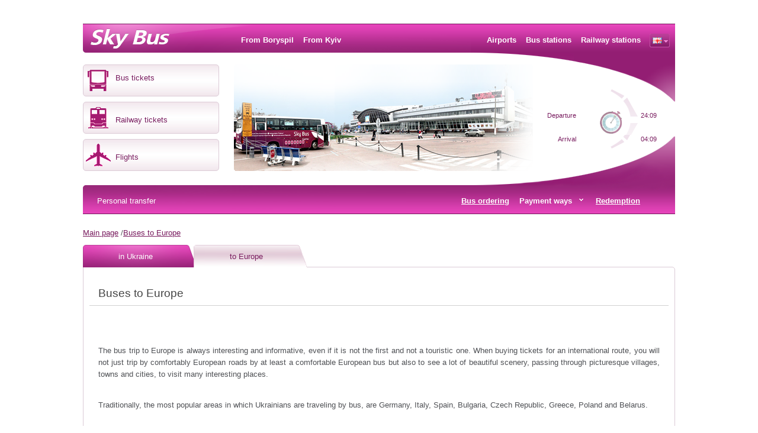

--- FILE ---
content_type: text/html; charset=utf-8
request_url: https://skybus.kiev.ua/en/europe.html
body_size: 8241
content:
<!DOCTYPE html>
<html>
<head>
  <meta http-equiv="Content-Type" content="text/html; charset=utf-8">
  <meta http-equiv="Content-Language" content="ru">
  <meta name="robots" content="index, follow">
  <meta name="description" content="">
  <meta name="keywords" content="">
  <link rel="stylesheet" type="text/css" href="/styles/online.css">
  <link rel="stylesheet" type="text/css" href="/styles/nivo-slider.css">
  <link rel="stylesheet" type="text/css" href="/styles/default.css">
  <link rel="stylesheet" type="text/css" href="/styles/avia.css">
  <script type="text/javascript" src="/scripts/jquery-latest.js"></script>
  <script type="text/javascript" src="/scripts/timer.js"></script>
  <script type="text/javascript" src="/scripts/online-functions.js"></script>
  <link rel="stylesheet" type="text/css" href="/css/form/form.css">
  <link rel="stylesheet" type="text/css" href="/css/jquery.editable-select.css">
  <link rel="stylesheet" type="text/css" href="/css/jquery-ui.css">
  <script type="text/javascript" src="https://ajax.googleapis.com/ajax/libs/jquery/1.8/jquery.min.js"></script>
  <script type="text/javascript" src="https://ajax.googleapis.com/ajax/libs/jqueryui/1.10.0/jquery-ui.js"></script>
  <script type="text/javascript" src="/js/date.js"></script>
  <script type="text/javascript" src="/js/jquery.maskedinput.min.js"></script>
  <script type="text/javascript" src="/js/ui.datepicker-ru.js"></script>
  <script type="text/javascript" src="/js/form_all_newform.js?5330"></script>
  <script type="text/javascript" src="/js/newformscripts.js"></script>
  <script type="text/javascript" src="/scripts/jquery.nivo.slider.pack.js"></script>
  <title>Bus tickets for international routs. Buses to Europe to Czech, Poland, Germany, Italy, Greece, France, Belgium, Netherlands and Moldova</title>
  <script type="text/javascript" src="/scripts/scripts.js?21915"></script>
  
  <style type="text/css">

  ::selection{ background-color: #E13300; color: white; }
  ::moz-selection{ background-color: #E13300; color: white; }
  ::webkit-selection{ background-color: #E13300; color: white; }

  body {
        background-color: #fff;
        margin: 40px;
        font: 13px/20px normal Helvetica, Arial, sans-serif;
        color: #4F5155;
  }

  a {
        color: #003399;
        background-color: transparent;
        font-weight: normal;
  }

  h1 {
        color: #444;
        background-color: transparent;
        border-bottom: 1px solid #D0D0D0;
        font-size: 19px;
        font-weight: normal;
        margin: 0 0 14px 0;
        padding: 14px 15px 10px 15px;
  }

  code {
        font-family: Consolas, Monaco, Courier New, Courier, monospace;
        font-size: 12px;
        background-color: #f9f9f9;
        border: 1px solid #D0D0D0;
        color: #002166;
        display: block;
        margin: 14px 0 14px 0;
        padding: 12px 10px 12px 10px;
  }

  #container {
        margin: 10px;
        border: 1px solid #D0D0D0;
        -webkit-box-shadow: 0 0 8px #D0D0D0;
  }

  p {
        margin: 12px 15px 12px 15px;
  }
  </style>
</head>
<body onload="getTime('kievId', true);getTime('borusId', false);">
  <script type="text/javascript">
                (function (d, w, c) {
                        (w[c] = w[c] || []).push(function() {
                                try {
                                        w.yaCounter27879531 = new Ya.Metrika({id:27879531,
                                                params:window.yaParams||{ },
                                                webvisor:true,
                                                clickmap:true,
                                                trackLinks:true,
                                                accurateTrackBounce:true});
                                } catch(e) { }
                        });
                        var n = d.getElementsByTagName("script")[0],
                                s = d.createElement("script"),
                                f = function () { n.parentNode.insertBefore(s, n); };
                        s.type = "text/javascript";
                        s.async = true;
                        s.src = (d.location.protocol == "https:" ? "https:" : "http:") + "//mc.yandex.ru/metrika/watch.js";

                        if (w.opera == "[object Opera]") {
                                d.addEventListener("DOMContentLoaded", f, false);
                        } else { f(); }
                })(document, window, "yandex_metrika_callbacks");
  </script> <noscript>
  <div><img src="//mc.yandex.ru/watch/27879531" style="position:absolute; left:-9999px;" alt=""></div></noscript> 
  <script>


                // yandex targets - begin
                function yandexPushData(eventLabel){
                        try {
                                yaCounter27879531.reachGoal(eventLabel)
                                console.log(eventLabel+' - yandex push');
                        } catch(e) {
                                console.log(e);
                        }
                };
                $(document).ready(function(){
                        $('.check_seats').live('click', function(){
                                yandexPushData('showSeats');
                        });

                        $('.lock-seats').live('click', function(){
                                yandexPushData('lockSeats');
                        });

                        $('.booking_order').live('click', function(){
                                yandexPushData('bookingOrder');
                        });

                        $('.buy_order').live('click', function(){
                                yandexPushData('privatBank');
                        });

                        $('.buy_order_alfa').live('click', function(){
                                yandexPushData('alfaBank');
                        });
                });
                // yandex targets - end
  </script>
  <div style="display:none; z-index:0;">
    <script type="text/javascript">
    <!--
                document.write("<a href='http://www.liveinternet.ru/click' "+
                "target=_blank><img src='//counter.yadro.ru/hit?t44.8;r"+
                escape(document.referrer)+((typeof(screen)=="undefined")?"":
                ";s"+screen.width+"*"+screen.height+"*"+(screen.colorDepth?
                        screen.colorDepth:screen.pixelDepth))+";u"+escape(document.URL)+
                ";"+Math.random()+
                "' alt='' title='LiveInternet' "+
                "border='0' width='31' height='31'><\/a>")
                //-->
    </script>
  </div>
  <div class="main">
    <a href="/en/" class="logolink"></a> <img src="/images/timer.png" class="timer" alt="timer">
    <div class="lang">
      <div class="langs">
        <ul>
          <li class="eng-lang-li">
            <a href="#">English</a>
          </li>
          <li class="rus-lang-li">
            <a href="/">Русский</a>
          </li>
          <li class="ukr-lang-li">
            <a href="/ua/">Українська</a>
          </li>
          <li class="de-lang-li">
            <a href="/de/">Deutch</a>
          </li>
          <li class="fr-lang-li">
            <a href="/fr/">Français</a>
          </li>
          <li class="pl-lang-li">
            <a href="/pl/">Polski</a>
          </li>
          <li class="cn-lang-li">
            <a href="/cn/">中国的</a>
          </li>
        </ul>
      </div>
      <div class="lang-flag"><img src="/images/eng.png" alt="ENG"></div>
    </div>
    <div class="header-menu">
      <a href="about.html">For partners</a>
    </div>
    <div class="top-banner"></div>
    <div class="top-menu">
      <div class="rotator"><img class="img_main" src="/images/test-banner4.png" alt="sky bus"></div>
      <div class="top-menu-items">
        <div class="menu-item">
          <a href="airport.html">From Boryspil</a>
        </div>
        <div class="menu-item borispol" style="margin-right: 230px;">
          <a href="kiev.html">From Kyiv</a>
        </div>
        <div class="menu-item">
          <a href="#">Airports</a>
        </div>
        <div class="menu-item">
          <a href="#">Bus stations</a>
        </div>
        <div class="menu-item">
          <a href="#">Railway stations</a>
        </div>
      </div>
    </div>
    <div class="content">
      <div class="banners">
        <div class="banners-left">
          <div class="banners-left-item2">
            <img src="/images/bus.png" alt="bus"><a href="/en/across.html">Bus tickets</a>
          </div>
          <div class="banners-left-item">
            <img src="/images/train.png" alt="train"><a href="/en/railway.html">Railway tickets</a>
          </div>
          <div class="banners-left-item">
            <img src="/images/plain.png" alt="plain"> <a href="/en/avia.html">Flights</a>
          </div>
        </div>
        <div class="banners-center"></div>
        <div class="banners-right2">
          <a href="/en/online.html">Departure<br>
          <br>
          Arrival</a>
        </div>
        <div class="banners-right3">
          <a href="/en/online.html"><span id="kievId">09:15</span><br>
          <br>
          <span id="borusId">15:15</span></a>
        </div>
      </div>
      <div class="new_menu_bgnd">
        <div class="top-menu-items" style="margin-top: 4px; margin-right: 0px; float: left;">
          <div class="menu-item"></div>
          <div class="menu-item" style="color:white;">
            Personal transfer
          </div>
          <div class="menu-item" style="margin-left:500px;">
            <a href="/en/individual.html" style="text-decoration: underline;">Bus ordering</a>
          </div>
          <div class="menu-item moremenu">
            <div class="moremenucontent-left moremenucontent" style="width: 240px; display: none;">
              <ul>
                <li>
                  <a href="/en/payment.html#pay">Bank cards</a>
                </li>
              </ul>
              <ul>
                <li>
                  <a href="/en/payment.html#pay">Terminals</a>
                </li>
              </ul>
              <ul>
                <li>
                  <a href="/en/contacts.html#main">In office</a>
                </li>
              </ul>
              <div class="moremenucontent-separator"></div>
            </div><img src="/images/moremenu.png" alt=""><a href="/en/payment.html">Payment ways</a>
          </div>
          <div class="menu-item">
            <a href="/find_reservation.php" style="text-decoration: underline;">Redemption</a>
          </div>
        </div>
      </div>
      <div class="breadcrumbs">
        <div itemscope itemtype="http://data-vocabulary.org/Breadcrumb">
          <a itemprop="url" href="/en/#1"><span itemprop="title">Main page</span></a> /
        </div>
        <div itemscope itemtype="http://data-vocabulary.org/Breadcrumb">
          <a itemprop="url" href="/en/europe.html"><span itemprop="title">Buses to Europe</span></a>
        </div>
      </div>
      <div class="vkladki">
        <div class="vkladka" id="vkladka1">
          <div class="text">
            <a href="across.html">in Ukraine</a>
          </div>
        </div>
        <div class="vkladka vkladka-active" id="vkladka2">
          <div class="text">
            <span>to Europe</span>
          </div>
        </div>
      </div>
      <!-- -->
<div class="vkladka-content">
<!-- -->
        <h1><span lang="en-us">Buses to Europe</span></h1><br>
        <div class="new_form" id="new_form">
          <br>
        <p>The bus trip to Europe is always interesting and informative, even if it is not the first and not a touristic one. When buying tickets for an international route, you will not just trip by comfortably European roads by at least a comfortable European bus but also to see a lot of beautiful scenery, passing through picturesque villages, towns and cities, to visit many interesting places.</p>
        <p>Traditionally, the most popular areas in which Ukrainians are traveling by bus, are Germany, Italy, Spain, Bulgaria, Czech Republic, Greece, Poland and Belarus.</p>
        <p>In order to meet the requirements of modern passenger has to be a whole transport infrastructure. Now tickets to all kinds of transportation you can book and buy using the Internet from home, and arrange transportation to the final destination from the airport or train station.</p>
        <p>It is very important to choose the right kind of transport, a comprehensive data on the schedule of all types of transport (if necessary to change), to receive timely information about delayed routes, after all, have no guarantee of its security and insurance. Higher demands are put forward when traveling long distances across most of Europe, especially in comfort and safety.</p>
        <p>Trips abroad have now become more popular, mainly due to an affordable price, efficiency and independence from external infrastructure.</p>
        <h2>International passenger bus transportation</h2>
        <p>For various categories of passengers is needed specially equipped buses. So, for example, to transfer to the airport to provide accommodation of baggage and provide people with the necessary informational support.</p>
        <p>For long trips need long-haul bus with comfortable seats, air conditioning, toilet, mini-bar, audio and video equipment, etc.</p>
        <p>Large operators of international bus transportations are ready to higher costs when buying a quality public transport, ensuring the success of the company and a lot of satisfied customers around the world.</p>
        <h3>Pre-booking of tickets:</h3>
        <p>The site in the online service to pre-book tickets for routws. Operation of booking lasts for a limited time and is only possible if the route is departing not less than after 48 hours.</p>
        <p>Leaf reservation is needed in case that the payment is made through cash and travel agencies, and for payment by the payment terminal enough to record only the number of reservations.</p>
        <h4>How to book tickets to Europe online at skybus.kiev.ua:</h4>
        <p>In the &quot;Reservation and booking&quot; select the point of departure (country and city), point of destination (country and city) and the estimated date of departure.</p>
        <p>Click - &quot;Search&quot;</p>
        <p>The screen shows the possible destinations in the system.</p>
        <p>Mark your desired route.</p>
        <p>Click the &quot;Perform&quot;.</p>
        <p>Fill in the following form field line.</p>
        <p>Click to book. You will receive a Booking List by email.</p>
        <p>Samples of tickets:</p>
        <p>Depending on how to access the ticket purchase, there are several types of bus tickets, which are equal and shall be produced on the bus:</p>
        <p>Ticket number 1 - the travel document issued at the office of the company;</p>
        <p>Ticket number 2 - a receipt issued by the bank when paying using the payment terminal by the number of booking list;</p>
        <p>Ticket number 3 - the travel document will be sent by e-mail as a file after paying by bank card online, shall be printed;</p>
        <p>Ticket number 4 - Receipt of payment of the ticket issued by the cashier of &quot;PrivatBank&quot;.</p>
        <p>How to pay:</p>
        <p>- In cash at the central office;</p>
        <p>- By credit card Visa / Mastercard through acquiring;</p>
        <p>- Purchase tickets at the office of &quot;PrivateBank&quot; without reservation;</p>
        <p>- Buy the ticket by the booking number in payment terminals &quot;Bank24&quot;;</p>
        <p>- In all-Ukrainian network of offices and agencies by the booking number.</p>
        <h3>Features of buying tickets online</h3>
        <p>To purchase tickets online after booking (see above), click &quot;Checkout&quot;</p>
        <p>Name and surname of the passenger must be entered only in Latin letters (as in your passport).</p>
        <p>Phone number and E-mail address must be specified correctly.</p>
        <p>For travel on international routes shall be specified details of passport and visa.</p>
        <p>The system automatically displays the information about the route, motion graphics, and international bus fares.</p>
        <p>The discount amount for special categories of passengers is automatically made on the basis of the time of booking or buying a ticket data: age, or social status, or the number of tickets in the order.</p>
        <p>Reservation and ticketing by the system is around the clock, but it is processed by the support office during business hours (09:00 AM - 06:00 PM).</p>
        <p>Ticket price in the Booking shall not be different from the real price, except for changes in the price unilaterally by the carrier.</p>
        <p>Upon payment for the ticket in our system is a change of the status of the ticket, then there is automatic back seat. When boarding the bus client must present a printout (electronic ticket) or a ticket-receipt issued by the terminal or the bank. Getting tickets for the special protective forms made only in the central office (or the subject of delivery). E-tickets when paying by credit card online at the site sent to the customer by e-mail automatically.</p>
        <p>In case that the buyer did not receive an e-mail with Itinerary receipt or a sheet of booking, you must contact customer service (call-center) and request to repeat an operation.</p>
        <p>The tickets may be changed if there are other routes and availability, it shall be paid in addition to depending on the time remaining before departure.</p>
        <p>Refund of unused travel documents in case of cancellation of a trip by the passenger is made under current legislation, there may be deducted agent percent commission.</p>
        <h3>Special conditions when traveling the international bus in European countries</h3>
        <p>Boarding the bus, which should be on an international route ends 10 minutes before departure, so every passenger agrees to come to the site in advance.</p>
        <p>Allowable amount of baggage weight are different according to the rules of each carrier. Oversized baggage shall be handed over to the luggage compartment.</p>
        <p>Number of seat in the routes is provided according to the ticket, but can be changed prior to departure at the request of the passenger or carrier.</p>
        <p>When boarding the driver has the right to check the passenger's documents: passport and visa.</p>
        <p>International buses are equipped with biochemical toilets with wash basin, but their use may be restricted. During the trip, allowed to use the kettle, TV, headphones, etc.</p>
        <h2>International buses</h2>
        <p>In Germany: bus tickets Kiev-Dortmund - price 1050 UAH., Kiev-Dresden - 1050 UAH., Kiev Dusseldorf - 1050 UAH., As well as in cities in Germany: Leipzig, Erfurt, Kassel, Cologne, Essen, Koblenz and Trier.</p>
        <p>In the Czech Republic: bus tickets from Kiev to Prague - the price of 750 UAH., Kiev-Karlovy Vary - the price of 870 UAH, and the cities of the Czech Republic: Krakovets, Frydek Mistek, Brno, Olomouc, Plze&#328; and Hradec Kralove, Liberec and Mlada Boleslav.</p>
        <p>In Italy: bus tickets Kiev - Naples or Rome - the price is 1800 UAH, Kiev - Milan - 1800 UAH, Kiev-Florence - 1800 UAH, Kiev-Venice - 1800 UAH. And in the cities of Italy: Rimini, Ancona, San Benedetto del Tronto, Pescara, Bologna, Venice, Verona, Turin, Udine and Genoa.</p>
        <p>In Russia: bus tickets from Kiev to Moscow, the price of 450 - 600 UAH, Lviv – Moscow – price - 850 UAH. As well as to cities in Russia: Kursk, Orel, Tula from cities of Ukraine - Sumy, Rivne, Zhytomyr.</p>
        <p>France: bus tickets Kiev-Paris - price 2300 UAH. As well as the cities of France: Strasbourg, Metz, Reims and Lille.</p>
        <p>In Greece: bus tickets Kiev-Athens - price 1300 UAH. Buses Kiev Thessaloniki - price 1800 UAH per ticket.</p>
        <p>In Poland: Lublin, Radom, Zakopane, Krakow, Warsaw, Wroclaw and Helm. Tickets from 300 UAH.</p>
        <p>Bus tickets to Europe can be bought online and pay with credit or debit card over the Internet or to book a route on the international bus, get booking list - to submit the documents to the embassy for a visa (Schengen). Tickets can also be bought in payment terminals, in thousands of bank branches or at the box office only by the reservation number. Buses in Europe, as a rule, go to the large Ukrainian city bus terminals and electronic ticket, the address of the bus station and a contact number of support service. Travel by bus should be comfortable for long trips because of the extra set of service equipment for passengers, toilet, kettle, TV, video, CD player and other stops in the territory of transit states if necessary, but generally passengers who bought tickets for the international bus can only go to the final point of arrival specified in the ticket, landing of a passenger in the other European countries not listed on the ticket - not allowed.</p>
        <h4>Stopping place in the transit countries</h4>
        <p>It is established that the driver must make technical stop not less than once within 6 hours. Determines the duration of the stop the driver. During transit stops every passenger has to return the chair to its original position.</p>
        <p>In the territory of transit countries are not allowed to go out of the route, to leave any items during the stay.</p>
        <p>Passing the border on international routes</p>
        <p>For customs and border control passengers are not allowed to enter into negotiations with employees and conduct video. At the border control bus passengers must present their documents and, if necessary, the baggage for inspection. Rules of baggage carried on subject to regulations of Customs.</p>
        <h4>Guidelines for passenger coaches:</h4>
        <p>It is not allowed in the bus to smoke and drink alcohol.</p>
        <p>Getting around the cabin during the bus is not welcome.</p>
        <p>Baggage must be placed in a specially-equipped areas, not in the aisle.</p>
        <p>Not allowed to talk to the driver of international routes during the movement.</p>
        <p>Not allowed to throw garbage on the bus.</p>
        <p>Damage to property or equipment leads to the penalties for passenger.</p>
        <p>At any time of the visit, accompanied by a driver can refuse to continue the trip, if it is found a significant discrepancy in the documents of the passenger, violated the rules of baggage, or in the case of improper behavior passenger during the flight.</p>
        <p>Increasingly Ukrainians prefer to travel the world, independently planning a trip. They develop a route, book hotels, buy tickets for buses, trains or planes, organize transfers to and from airport, etc.</p>
        <p>Although time has passed extensive travel, but today many of our fellow citizens sit on international buses and travel to Germany in search of experience or work, to visit friends or relatives or for business.<br>
        The bus trip will leave a lasting memory of your great impression, especially because the organizers have taken care of your convenience and comfort, thinking through all the details.</p>
        <p>Comfortable international buses in Germany have toilets, wash basin, the cabin has a TV and a minibar.</p>
        <p>But there are things which the passenger should take care of. To come up with a good sleep put something under your head. Take with you plastic thermocup as the bus boiling issued during parking. In the salon bring a small bag with everything you need. It should be single-use tea bags, sugar and coffee in the stickers, dry and wet wipes and toiletries, warm clothes or a small blanket. At hand should be small change for the money: the toilets in Ukraine and CIS. Parking is regulated according to the route, stay in Poland or other intermediate points you can not. On the road there are traffic jams and delays at customs.</p>
        <p>So take a book, a newspaper or a game. Carefully fill in all the items of the customs declaration, to avoid problems with the baggage.</p>
        <p>Learn about the price of travel and information about following a bus route on our website.</p>
        <p>Here you are provided with the service order and booking tickets for all international routes to and within the framework of the official international passenger traffic.</p>
      </div>
    </div>
    <div class="footer">
      <div itemscope itemtype="schema.org/PostalAddress" style="margin-bottom:20px;">
        <span itemprop="name">SkyBus</span> <span itemprop="addressCountry">Ukraine</span> <span itemprop="addressLocality">Kiyv</span>, <span itemprop="postalCode">01135</span> <span itemprop="streetAddress">Chornovola st, 12, office 1</span> <span itemprop="telephone">+38 (044) 225-06-60;</span> <span itemprop="telephone">+38 (067) 351-37-65, +38 (050) 450-65-87, +38 (093) 170-38-54;</span>
      </div>
      <ul class="footer-menu">
        <li>
          <a href="airport.html">From Boryspil</a>
        </li>
        <li>|</li>
        <li>
          <a href="kiev.html">From Kyiv</a>
        </li>
        <li>|</li>
        <li>
          <a href="contacts.html">Contacts</a>
        </li>
        <li>|</li>
        <li>
          <a href="/en/about.html">About us</a>
        </li>
        <li>|</li>
        <li>
          <a href="#">Airports</a>
        </li>
        <li>|</li>
        <li>
          <a href="#">Railway stations</a>
        </li>
        <li>|</li>
        <li>
          <a href="across.html">Bus tickets</a>
        </li>
        <li>|</li>
        <li>
          <a href="railway.html">Railway tickets</a>
        </li>
        <li>|</li>
        <li>
          <a href="avia.html">Flights</a>
        </li>
      </ul>
    </div>
  </div>
<script defer src="https://static.cloudflareinsights.com/beacon.min.js/vcd15cbe7772f49c399c6a5babf22c1241717689176015" integrity="sha512-ZpsOmlRQV6y907TI0dKBHq9Md29nnaEIPlkf84rnaERnq6zvWvPUqr2ft8M1aS28oN72PdrCzSjY4U6VaAw1EQ==" data-cf-beacon='{"version":"2024.11.0","token":"3cc1462213fb4583b1094f3f110d3e56","r":1,"server_timing":{"name":{"cfCacheStatus":true,"cfEdge":true,"cfExtPri":true,"cfL4":true,"cfOrigin":true,"cfSpeedBrain":true},"location_startswith":null}}' crossorigin="anonymous"></script>
</body>
</html>


--- FILE ---
content_type: text/css; charset=
request_url: https://skybus.kiev.ua/styles/online.css
body_size: 2835
content:
html, body, div, span, applet, object, iframe,
h1, h2, h3, h4, h5, h6, p, blockquote, pre,
a, abbr, acronym, address, big, cite, code,
del, dfn, em, img, ins, kbd, q, s, samp,
small, strike, strong, sub, sup, tt, var,
b, u, i, center,
dl, dt, dd, ol, ul, li,
fieldset, form, label, legend,
table, caption, tbody, tfoot, thead, tr, th, td,
article, aside, canvas, details, embed,
figure, figcaption, footer, header, hgroup,
menu, nav, output, ruby, section, summary,
time, mark, audio, video {
margin: 0;
padding: 0;/*
border: 0;
font-size: 100%;
font: inherit;
vertical-align: baseline;*/
}
/* HTML5 display-role reset for older browsers */
article, aside, details, figcaption, figure,
footer, header, hgroup, menu, nav, section {
display: block;
}
body {
line-height: 14px;
}
ol, ul {
list-style: none;
}
blockquote, q {
quotes: none;
}
blockquote:before, blockquote:after,
q:before, q:after {
content: '';
content: none;
}
table {
border-collapse: collapse;
border-spacing: 0;
} 
/****************************************************/
td.calendar_actdate_charter a{
/*
border: 1px solid #c48cb4!important;
font-weight: bold!important; 
background: none!important;
background-color: #f7eff5!important;*/
color: rgb(204, 35, 157)!important;}


div.online{background: url("../images/ajax-loader.gif") no-repeat scroll top center transparent;}
html
{
font-family:verdana;
font-size:9pt;
color:#5e5e5e;
}
b{font-weight:bold;}
.vkladka-content a{color:#781B5E; text-decoration:none;}
.text a
{
    color: #FFFFFF;
    text-decoration: none;
}
.text span, .text a
{
    display: block;
    height: 28px;
    padding-top: 10px;
    position: relative;
	cursor:pointer;
}
.vkladka-active div.text a
{
color:#781b5e;
}
.main,.top-banner,.top-menu,.content,.banners,.vkladki
{
width:1000px;
}
.main
{
 position:relative; margin:0 auto;
}
.top-banner
{
height:143px;
background: url("../images/skybus.png") no-repeat;
    display: none;
}
.top-menu
{
    background: url("../images/top-menu.png") no-repeat scroll 0 0 transparent;
    height: 49px;
    position: relative;
}

.content
{
    background: url("../images/content2.png") no-repeat scroll right top transparent;
  
}
.new_menu_bgnd{height: 75px;}
.banners
{
    height: 200px;
    padding-top: 20px;
}
.rotator
{
    left: 255px;
    position: absolute;
    top: 69px;
}
.borispol
{
margin-right:64px;
}
.top-menu-items
{
    float: right;
	margin-right: 50px;
    margin-top: 1px;

}
.menu-item
{
    float: left;
    height: 31px;
    padding-left: 8px;
    padding-right: 8px;
    padding-top: 17px;
}
.menu-item a
{
    color: #FFFFFF;
    font-size: 10pt;
    font-weight: bold;
    text-decoration: none;
}
.moremenu
{
    border-left: 1px solid transparent;
    border-right: 1px solid transparent;
    padding-right: 31px;
    position: relative;
}
.moremenu:hover
{
border-left:1px solid #c0409d;
border-right:1px solid #c0409d;
background-color:#8c2170;
}
.top-menu-items div.active
{
border-left:1px solid #c0409d;
border-right:1px solid #c0409d;
background-color:#8c2170;
}

.header-menu
{
position:absolute;
    right: 14px;
    top: 290px;
    display: none;
}
.header-menu a
{
    color: #dbcad6;
    font-weight: bold;
    text-decoration: none;
}
.lang
{
    color: #FFFFFF;
    font-size: 8pt;
    margin-right: 19px;
    position: absolute;
    right: 14px;
    top: 5px;
    width: 10px;
}
.lang:hover
{
cursor:pointer;
}
.lang-flag
{
    background: url("../images/lang-fon.png") no-repeat scroll 0 0 transparent;
    height: 25px;
    position: absolute;
    top: 12px;
    width: 34px;
    z-index: 1000;
}
.lang-flag img
{
margin-top:6px;
margin-left:5px;
}
.langs
{
    background-color: #8C2170;
    border: 1px solid transparent;
    border-bottom-left-radius: 5px;
    border-bottom-right-radius: 5px;
    border-top-left-radius: 5px;
    display: none;
    padding: 10px;
    position: absolute;
    right: -24px;
    top: 35px;
    width: 100px;
    z-index: 1000;
	cursor: auto;
}
.langs a
{
color:white;
    font-size: 8pt;
    font-weight: normal;
	text-decoration:none;
}
.langs a:hover
{
text-decoration:underline;
}
.langs ul
{
padding-bottom:0px;
}
.rus-lang-li,.ukr-lang-li,.eng-lang-li,.de-lang-li,.fr-lang-li,.pl-lang-li,.cn-lang-li
{    
margin-bottom: 3px;
    padding-right: 20px;
}
.rus-lang-li
{    background: url("../images/rus.png") no-repeat scroll right top transparent;}
.ukr-lang-li
{    background: url("../images/ukr.png") no-repeat scroll right top transparent;}
.eng-lang-li
{    background: url("../images/eng.png") no-repeat scroll right top transparent;}
.de-lang-li
{    background: url("../images/de.png") no-repeat scroll right top transparent;}
.fr-lang-li
{    background: url("../images/fr.png") no-repeat scroll right top transparent;}
.pl-lang-li
{    background: url("../images/pl.png") no-repeat scroll right top transparent;}
.cn-lang-li
{    background: url("../images/cn.png") no-repeat scroll right top transparent;}
.moremenu img
{
    position: absolute;
    right: 12px;
    top: 23px;
}
.moremenucontent
{
    display: none;
}
.moremenucontent-left,.moremenucontent-right
{
    background-color: #8C2170;
    position: absolute;
	padding: 10px;
	z-index: 10000;
    width: 400px;	
}
.moremenucontent-left
{
    left: 0;
    top: 47px;
}
.moremenucontent-right
{
    right: 0;
    top: 47px;
}

.moremenucontent-left ul,.moremenucontent-right ul
{
    float: left;
    padding-right: 20px;
	padding-bottom: 0px;
}
.moremenucontent-left ul li, .moremenucontent-right ul li
{
    background: url("../images/li-fon.png") no-repeat scroll 0 6px transparent;
    padding-left: 10px;
}
.moremenucontent-separator
{
    background: url("../images/moremenucontent-separator.png") no-repeat scroll center center transparent;
    clear: both;
    height: 20px;
    width: inherit;
}
.moremenucontent-left a, .moremenucontent-right a
{
font-size:10pt;
font-weight:normal;
}
.moremenucontent-left a:hover, .moremenucontent-right a:hover
{
text-decoration:underline;
}

.banners-left,.banners-center
{
float:left;
}
.banners-left, .banners-left a
{
    color: #781B5E;
    font-size: 10pt;
    text-decoration: none;
}

.banners-left-item a
{
    display: block;
    height: 32px;
    width: 175px;
    position: relative;
    margin-left: -54px;
    margin-top: -21px;
    padding-left: 54px;
    padding-top: 21px;
}
.banners-left-item2 a
{
    display: block;
    margin-left: -54px;
    padding-left: 54px;
    position: relative;
    width: 175px;
    margin-top: -12px;
    padding-top: 12px;
    height: 41px;
}
.banners-left-item a{margin:0px\9;padding:0px\9}
.banners-left-item2 a{margin:0px\9;padding:0px\9}
.banners-left-item
{
/*
    background: url("../images/bl-item.png") repeat-x scroll 0 0 transparent;
    border: 1px solid #F1D1E8;
    border-radius: 5px 5px 5px 5px;
    height: 34px;
    margin-bottom: 9px;
    padding: 9px 9px 9px 54px;
    position: relative;
    text-align: left;
    width: 165px;
	*/
    background: url("../images/bl-item.png") repeat-x scroll 0 0 transparent;
    border: 1px solid #dbcad6;
    border-radius: 5px 5px 5px 5px;
    height: 23px;
    margin-bottom: 9px;
    padding: 20px 9px 9px 54px;
    position: relative;
    text-align: left;
    width: 165px;	
}
.banners-left-item2
{
    background: url("../images/bl-item.png") repeat-x scroll 0 0 transparent;
    border: 1px solid #dbcad6;
    border-radius: 5px 5px 5px 5px;
    height: 31px;
    margin-bottom: 9px;
    padding: 12px 9px 9px 54px;
    position: relative;
    text-align: left;
    width: 165px;
}
.banners-left-item img, .banners-left-item2 img
{
position:absolute;
top:7px;
left:4px;
}

.banners-center
{
    width: 505px;
	height: 180px;
	margin-left:19px;
}
.banners-right
{
    color: #781B5E;
    float: right;
    font-size: 8pt;
    padding-top: 76px;
    width: 215px;
}
.banners-right2
{
    color: #781B5E;
    float: left;
    font-size: 8pt;
    padding-top: 76px;
padding-left: 30px;
text-align:right;
}
.banners-right3
{
    color: #781B5E;
    float: right;
    font-size: 8pt;
    padding-top: 76px;
    width: 58px;
}
.banners-right a, .banners-right2 a, .banners-right3 a
{
    color: #781B5E;
	text-decoration:none;
}
img.timer
{
    position: absolute;
    right: 90px;
    top: 148px;
    width: 37px;
}
.vkladki
{
    height: 39px;
    position: absolute;
}
.vkladka2
{
    background: url("../images/vkladka2.png") no-repeat scroll 0 0 transparent;
    float: left;
    height: 38px;
    margin-right: -5px;
    width: 147px;
	z-index:500;
	position:relative;
	cursor:auto;
}
.vkladka2.active
{
    background: url("../images/vkladka-active2.png") no-repeat scroll 0 0 transparent!important;
}
.vkladka2 div.text
{
    text-align: center;
    width: 134px;
}
.vkladka
{
    background: url("../images/vkladka.png") no-repeat scroll 0 0 transparent;
    float: left;
    height: 38px;
    margin-right: -5px;
    width: 192px;
	z-index:500;
	position:relative;
	cursor:auto;
}
.vkladka div.text
{
    color: #FFFFFF;
    font-size: 10pt;
    text-align: center;
    width: 178px;
}
.vkladka-active div.text
{
color:#781b5e;
}
.vkladka-active 
{
    background: url("../images/vkladka-active.png") no-repeat scroll 0 0 transparent;	
	z-index:1000;
	position:relative;
	cursor:default;
}
.vkladka-active2
{
    background: url("../images/vkladka-active2.png") no-repeat scroll 0 0 transparent;	
	z-index:1000;
	position:relative;
	cursor:default;
}
h1,h2,h3
{
    color: #781B5E;
    font-size: 11pt;
    font-weight: bold;
}
h4,h5,h6{
    color: #781B5E;
    font-size: 9pt;
    font-weight: normal;
}
h1,h2,h3,h4,h5,h6,p,center,ul
{
padding-bottom:20px;
}
p
{
text-align:justify;
}
.vkladka-content
{
    border: 1px solid #dbcad6;
    border-bottom-left-radius: 5px;
    border-bottom-right-radius: 5px;
    border-top-right-radius: 5px;
    padding: 20px 10px 10px;
    position: relative;
    top: 37px;
    width: 978px;
   /* z-index: -400; */
}
.footer
{
    background-color: #8C2170;
    border: 1px solid #8C2170;
    border-top-left-radius: 5px;
    border-top-right-radius: 5px;
    color: #D470BA;
    font-size: 8pt;
    margin-top: 57px;
    padding: 20px 10px 65px;
    position: relative;
    width: 980px;
}
.footer p
{
padding-bottom:15px;
}
.footer p a
{
color: #D470BA;
}
.footer a
{
color:#ffffff;
text-decoration:none;
}
.footer-menu li
{
    color: #FFFFFF;
    float: left;
    font-size: 10pt;
    padding-right: 5px;
}

a.logolink 
{
    display: block;
    height: 48px;
    position: absolute;
    top: 1px;
    width: 155px;
    z-index: 2000;
}
.clear
{
clear:both;
margin-bottom:20px;
}

table.payment-ways tr td img {
    max-height: 80px;
}
table.payment-ways tr td {
    background-color: #FFB2F4;
    border: 1px solid white;
    border-radius: 25px 25px 25px 25px;
    font-size: 11px;
    height: 100px;
    padding: 4px;
    text-align: center;
    width: 135px;
}
table.payment-ways tr td a {
    color: black;
    text-decoration: none;
}
table.payment-ways tr td a:hover {
    text-decoration: underline;
}
td.pm-separator
{
 background-color: transparent !important;
 width:26px !important;;
}
/******** ����� ��� ����������� �������� ***********/
div.popupimg {
position: absolute; 
text-align: center; 
width: inherit;
	}
.popupimg img {
    background-color: #FFFFFF;
    box-shadow: 0 0 5px #DDDDDD;
    z-index: 2000;
position:relative;
	}
#opaco {
    background-color: #000000;
    left: 0;
    opacity: 0;
    position: absolute;
    top: 0;
    width: 100%;
    z-index: 1000;
}
.hidden {
    display: none;
}
/******** ����� ��� ����� �������� ��������� ***********/
.mfinp
{width:250px;
border:1px solid #781B5E;
border-radius:3px;
padding:5px;
margin-bottom:3px;}
.mfinp:hover
{border-color:#5E5E5E;}
.mfinpblock{
   border: 1px solid #5E5E5E;
    border-radius: 3px 3px 3px 3px;
    box-shadow: 2px 2px 6px rgba(0, 0, 0, 0.5);
    margin: 0 auto;
    padding: 15px 52px 5px;
    position: relative;
    width: 262px;
	display:none;
	}
.mfinpblock span{
display:block;
margin-bottom:5px;
	}	
input#send {
    background: url("../images/send_button.png") repeat scroll 0 0 transparent;
    border: 1px solid #CCCCCC;
    border-radius:3px;
    color: #999999;
    cursor: pointer;
    display: block;
    font-size: 11px;
    height: 23px;
    margin: 20px auto;
    padding: 0;
    position: relative;
    width: 135px;	
}
input#send:hover {border: 1px solid #999999;color: #666666;}
.code{width:150px!important;}
.picses	{width:88px!important;float:left;height:16px;}
span#message{color:#781B5E; font-weight:bold;}
.fthead{background: url("../pics/fthead.png") no-repeat scroll 0 0 transparent;height: 50px;margin-left: -65px;position: relative;width: 400px;padding-left: 14px;padding-top: 6px;	}
.fthead h6{color:white; font-size:20px;}
/*�������� ������*/
ul.crsities{float:left;}
ul.crsities li{height: 26px;padding-left: 45px;padding-top: 14px;margin-bottom: 9px;margin-left: 40px;}

ul.transfer-ul li {float:left; margin-left: 87px;text-align:center;}
.hidmap{position:absolute; border: 1px solid #dbcad6; border-radius:5px;z-index: 100;padding:13px;background-color:grey;display: none;}
#closebtn{position:absolute;right: 3px;top: 3px;cursor:pointer;}
#map1{margin:16px auto 0;display:block;position:relative;border: 1px solid #dbcad6;}

.breadcrumbs{
	margin-bottom: 30px;
}


--- FILE ---
content_type: text/css; charset=
request_url: https://skybus.kiev.ua/css/form/form.css
body_size: 5111
content:
 @media print { /* ����� ��� ������ */
    body {
     display:none!important;
    }
    div.read-uslovia-vozvrata-div,div.read-uslovia-oformlenia-div {
     display:block!important;
    }
}
@charset "utf-8";

/* New Form Styles begin */

div.new_form{margin-bottom:20px;}

#search_banner_sidebar {

    width: 978px;

    margin: 0 auto;

    background-color: #C153A4;

    background-image: url(../../images/form/searchbg.png);

    background-position: center top;

    background-repeat: no-repeat;

  /*  color: #ffffff;*/

    font-family: Verdana, sans-serif;

    font-size: 14px;

    font-weight: bold;

}

#help_bot_form img {

    float: right;

    margin: 10px 15px;

}

.radivus {

    border-radius: 3px;

}

.form_search {

  /*  padding: 10px 15px;*/
    padding: 20px 13px 5px;

}

.form_search span {

    margin: 0 20px 0 5px;

}

.help_online_1 {

    width: 387px;

    margin: 0 auto;

}

.help_online_1 img {

    margin-top: 12px;

}

.ot_do {

    width: 456px;
    margin: 15px auto 0;

}

.ot_do_mar1 {

    margin-bottom: 5px;

}

.ot_do_mar2 {

    margin: 0 0 5px 15px;

}

.form_params1 {

    /*  margin: 7px 0;*/
height: 29px;
width: 180px;
    /*background: url("../../images/form/select.png") no-repeat top;*/

}

.form_params2 {

    margin: 0 0 0 15px;
height: 17px;
width: 180px;
}

.startCountriesI {

    width: 230px;

    height: 27px;

    color: #818181;

    vertical-align: middle;

}

.sendCountriesI {

    width: 230px;

    height: 27px;

    color: #818181;

    vertical-align: middle;

}

.startCitiesI {

    width: 230px;

    height: 27px;

    color: #818181;

    vertical-align: middle;

    /* display: none;*/

}

.endCitiesI {

    width: 230px;

    height: 27px;

    color: #818181;

    vertical-align: middle;

    /*display: none;*/

}

.stardateblock {

    /*margin: 10px 0 10px 15px;*/
margin: 10px 0;
}

.stardateblock span {

    padding-left: 2px;

}

.stardateblock1 {

    margin-top: 3px;

    width: 182px;

background: url(../../images/form/unput_bg.png);
    background-repeat: repeat-x;

}
div#search_banner_sidebar{background-color: #f5f5f5!important;}

.stardateblock2 {

  /*  margin: 0 0 10px 15px;*/
margin-left: 15px;
}

.stardateblock2 span {

    padding-left: 0;

}

.startDate {

    color: #818181;

    height: 20px;

    width: 50px;

}

.backDate {

    color: #818181;

    height: 20px;

    width: 50px;

}

.TiketsCounter {

    width: 45px;
    float: right;
    margin-right: 40px;
    color: #818181;
    /* height: 25px;*/
    height: 20px;

}

.tiket_counter {

    padding: 10px 0 10px 2px;

}

.skidki_plus {

    padding-left: 0px;
margin-left: 15px;
    cursor: pointer;

}

.skidki_plus span {

    text-decoration: underline;

    color: #ffffff;

}

.skidki_plus img {

    margin: 6px 40px 3px 3px;

    float: right;

}

.find-btn {

    width: 180px;

    height: 43px;

    background-image: url(../../images/form/helpbg2.png);

    background-position: center top;

    background-repeat: no-repeat;

    margin: 10px auto;

    vertical-align: middle;

    color: #9b277d;

    cursor: pointer;

}

.find-btn div {

    padding: 12px 30px;

    text-align: left;

    font-size: 13px;

}

.find-btn1 {

    text-align: center;

}

.find-btn1 a {

    color: #9b277d;

    text-decoration: none;

}

.find-btn1 a:hover {

    color: #9b277d;

    text-decoration: underline;

}

.discountsTable table {

    width: 100%;

}

.discountsTable td {

    text-align: center;

    font-weight: normal;

}

.online_font_top {
    font-size: 13px;
    margin: 15px 10px 0 0;
    text-align: right;

}

.online_font_top2 {

    font-size: 12px;
    margin-top: 10px;
    text-align: center;

}

.online_font_middle {

    margin: 3px 0 3px 260px;

    text-align: left;

    font-size: 13px;

}

.onlinetable {

    background-image: url(../../images/form/tetka_onlile.png);
    margin: 0 auto;
    background-repeat: no-repeat;

    background-position: 33px 12px;

}

.online_font_middle  p {

    font-size: 14px;

    margin-top: 10px;

}

.disable {

    position: relative;

    margin: 0 0 0 15px;

    filter: alpha(opacity:80);

    KHTMLOpacity: 0.80;

    MozOpacity: 0.80;

    opacity: 0.80;

}

.disable:after {

    position: absolute;

    top: 0;

    left: 0;

    right: 0;

    bottom: 0;

    content: "";

}

.endisable {

    filter: alpha(opacity:100);

    KHTMLOpacity: 1.0;

    MozOpacity: 1.0;

    opacity: 1.0;

    content: inherit;

    margin: 0 0 0 15px;

}

/* bubble tooltip begin */

a.tt {

    position: relative;

    z-index: 24;

    color: #325e9d;

    font-size: 12px;

    font-weight: bold;

    text-decoration: none;

}

a.tt span {
    display: none;
}

/*background:; ie hack, something must be changed in a for ie to execute it*/

a.tt:hover {
    z-index: 25;
    color: #325e9d;
    background: none;
}

a.tt:hover span.tooltip {

    display: block;

    position: absolute;

    top: 0px;
    left: 0;

    padding: 15px 0 0 0;

    width: 200px;

    color: #325e9d;

    text-align: left;

    /*filter: alpha(opacity:100);

    KHTMLOpacity: 0.80;

    MozOpacity: 0.80;

    opacity: 0.80;*/

}

a.tt:hover span.top {

    display: block;

    padding: 30px 8px 0;

}

a.tt:hover span.middle {
    /* different middle bg for stretch */

    display: block;

    padding: 0 8px;

}

a.tt:hover span.middle img {

    border: 1px solid #818181;

    width: 350px;

    border-radius: 5px;

}

a.tt:hover span.bottom {

    display: block;

    padding: 3px 8px 10px;

    color: #325e9d;

}

/* bubble tooltip end */

/* wrap block skidki begin */

.hideBtn {
    display: block;
    cursor: pointer;
    outline: none;
    padding: 1px 0 5px 0;
}

.hideBtn.show {
    display: block;
}

.hideCont {
    display: none;
}

/* wrap block skidki end */

/* New Form Styles end */

/* Content online form begin */

#contentI, #getskidki {

    margin: 0 auto;

    /*width: 1024px;*/

}

#getskidki {

    margin-top: 10px;

    margin-bottom: 10px;

    color: #FFF;

    overflow: auto;

    height: 200px;

}

#getskidki input {
    margin-top: 2px;
    margin-bottom: 2px;
}

.rezpoiska {

    color: #484848;

    font-size: 13px;

    padding: 15px 0;

}

.rezpoiska span {

    color: #9b277d;

}

.rezpoiska strong {

    color: #484848;

}

.navigastranic {

    color: #9b277d;

    font-size: 12px;

}

.navigastranic span {

    padding-right: 10px;

}

.navigastranic a {

    font-weight: bold;

    text-decoration: none;

    padding: 7px 10px;

    background-color: #9b277d;

    color: #ffffff;

    border-radius: 3px;

    background-image: url(../../images/form/knpkbg2.png);

    background-position: center top;

    background-repeat: repeat-x;

}

.navigastranic a:hover {

    font-weight: bold;

    text-decoration: none;

    padding: 7px 10px;

    background-color: #5d5d5d;

    border-radius: 3px;

    background-image: url(../../images/form/knpkbg3.png);

    background-position: center top;

    background-repeat: repeat-x;

}

.navigastranic a:active {

    font-weight: bold;

    text-decoration: none;

    color: #cbcbcb;

    padding: 7px 10px;

    background-color: #9b277d;

    border-radius: 3px;

    background-image: url(../../images/form/knpkbg3.png);

    background-position: center top;

    background-repeat: repeat-x;

}

.navigastranic ul {

    margin: 0;

    padding: 0;

    list-style-type: none;

    display: inline;

}

.navigastranic li {

    display: inline;

}

.navigastranic div {

    float: right;

}

.rezpoisk2 {

    font-size: 15px;
    margin-top: 10px;
}

.shapka {

    background: #3e3e3e;

    color: #ffffff;

    border-radius: 3px 3px 0 0;

    width: 978px;

    margin: 0 auto;

}

.shapkaniz, .shapkaniz22 , .shapkaniz23{

    width: 978px;

    background: #3e3e3e;

    border-radius: 0 0 3px 3px;

    height: 40px;

}

.srpp {

    width: 978px;

    margin: 1px auto;

    border-top: 1px solid #323232;

    border-bottom: 1px solid #323232;

    background: #f6f6f6;

    color: #484848;

    font-size: 12px;
	font-family: verdana;
    padding-bottom: 3px;
    padding-top: 3px;
}
.srpp p {
padding-bottom: 0px!important;
text-align: left!important;
margin:0px;
}
.srpp:hover, .srpp-selected {

    border-top: 1px solid #818181;

    border-bottom: 1px solid #818181;

    background: #e5e5e5;

}

/*.srpp:active {

	border-top: 1px solid #cbcbcb;

	border-bottom: 1px solid #cbcbcb;

	background: #ffffff;

}*/

.vpd {

   /* padding-right: 10px;*/

}

.vpd span {

    color: #000000;

   /* font-weight: bold;*/

}

.vpd p {

    margin: 0 0 0 0;
	text-align: center!important;

}

.stoimostb {

   /* padding: 5px 0 5px 15px;*/

}

.stoimostb span {

    font-size: 12px;

    color: #000000;

}

.stoimostb span.skidkachek {
    color: #9b277d !important;
    font-size: 11px !important;
}

.stoimostb span.skidkachek:hover {
    text-decoration: underline !important;
    cursor: pointer !important;
}

.reddd {

    /*color: #408d40;
	color: #8C2170;*/
color: #3e3e3e;
}

.greennn {

    color: #01458f;

}

.reysmesta {

   /* float: right;

    text-align: center;

    padding-right: 10px;*/

}

.padreysik {

    padding-left: 10px;
	/*line-height: 22px;*/

}

.perevchika {

    font-size: 12px;

    color: #9b277d;

}

.vmzbilet {

    color: #9b277d;

    font-size: 10px;

}

.vmzbilet div {
    background-image: url("../../images/form/336.png");
    background-position: center center;
    background-repeat: repeat-x;
    border-radius: 3px 3px 3px 3px;
    cursor: default;
    font-weight: bold;
    padding: 7px 10px;
    text-decoration: none;
}
.vmzbilet div:hover {
    background-image: url("../../images/form/338.png");
    background-position: center center;
    background-repeat: repeat-x;
    border-radius: 3px 3px 3px 3px;
    font-weight: bold;
    padding: 7px 10px;
    text-decoration: none;
}
/*
.vmzbilet div {

    font-weight: bold;

    text-decoration: none;

    padding: 7px 10px;

    background-color: #9b277d;

    color: #ffffff;

    border-radius: 3px;

    background-image: url(../../images/form/knpkbg2.png);

    background-position: center top;

    background-repeat: repeat-x;
    cursor: default;

}




.vmzbilet div:hover {

    font-weight: bold;

    text-decoration: none;

    padding: 7px 10px;

    background-color: #5d5d5d;

    border-radius: 3px;

    background-image: url(../../images/form/knpkbg.png);

    background-position: center top;

    background-repeat: repeat-x;

}

*/


div.lock-seats {
    background-color: #9b277d;
    background-image: url("../../images/form/knpkbg2.png");
    background-position: center top;
    background-repeat: repeat-x;
    border-radius: 3px 3px 3px 3px;
    color: #FFFFFF;
    cursor: default;
    font-weight: bold;
    padding: 7px 10px;
    text-decoration: none;
margin: 0 auto 10px;
width:100px;
}
div.lock-seats:hover{
    font-weight: bold;
    text-decoration: none;
    padding: 7px 10px;
    background-color: #5d5d5d;
    border-radius: 3px;
    background-image: url(../../images/form/knpkbg3.png);
    background-position: center top;
    background-repeat: repeat-x;
	cursor:pointer;
}
div.lock-seats[disabled=disabled] {
    font-weight: bold;
    text-decoration: none;
    padding: 7px 10px;
    background-color: #5d5d5d;
    border-radius: 3px;
    background-image: url(../../images/form/knpkbg.png);
    background-position: center top;
    background-repeat: repeat-x;
	cursor:default!important;
}
.avtobusik {

    font-size: 13px;

    width: 978px;

    background: #ffffff;

    margin: 1px auto;

    padding: 2px 0;

    border-bottom: 1px dotted #cdcdcd;

}

.kursorchuktik {

    font-size: 15px;
    font-weight: bold;
    margin: 15px auto;
    text-align: left;
    width: 978px;

}

.modelavto {

    width: 978px;

    margin: 15px auto;

    text-align: center;

}

.vmbkuku {

    margin: 0 auto;

    width: 993px;

}

.podskazkamest {

    margin-left: 20px;

}

.podskazkamest img {

    margin: 5px;

}

.mestachusediv {

    background-image: url(../../images/form/bus-back.png);

    background-position: right;

    background-repeat: no-repeat;

}

.kabinkaavtobusika {

    background-image: url(../../images/form/bus-cabine.png);

    background-position: left;

    background-repeat: no-repeat;

    width: 100px;

}

.mestachuse {

    margin: 0 10px;
    cursor: default;

}

.mestachuse td {

    width: 30px;

    height: 30px;

    vertical-align: middle;

    text-align: center;

}

.mestachusefree {

    background-image: url(../../images/form/free-seat.png);

    background-position: center;

    background-repeat: no-repeat;

}

.mestachusefree:hover {

    background-image: url(../../images/form/checked-seat.png);

    background-position: center;

    background-repeat: no-repeat;

}

.mestachusefree:active {

    background-image: url(../../images/form/checked-seat.png);

    background-position: center;

    background-repeat: no-repeat;

}

.mestachusebooked {

    background-image: url(../../images/form/booked-seat.png);

    background-position: center;

    background-repeat: no-repeat;

}

.mestachusechoose {

    background-image: url(../../images/form/checked-seat.png);

    background-position: center;

    background-repeat: no-repeat;

}

.danniedrona {

    width: 978px;

    margin: 1px auto;

    padding: 15px 0;

    border-top: 1px dotted #cdcdcd;

    border-bottom: 1px dotted #cdcdcd;

}

.danniedrona table td, .oformlenie_drona table td, .buybuy_dron table td {
    padding-left: 4px;
    padding-right: 4px;
}

.mesto_drona {

    background-image: url(../../images/form/mesto.png);

    background-position: center top;

    background-repeat: no-repeat;

    width: 80px;

    height: 27px;

    text-align: center;

    vertical-align: middle;

    color: #ffffff;

    font-weight: bold;

    line-height: 27px;

}

.tipa_dron, .danni_drona, .dopolnenie_drona, .imya_drona, .imya_dron, .familia_dron, .email_drom, .telefona_dron {

    width: 160px;

    margin: 0 auto;

    color: #818181;

}

.tipa_dron {

    height: 27px;

}

.danni_drona, .dopolnenie_drona, .imya_drona, .imya_dron, .familia_dron, .email_drom, .telefona_dron {

    height: 21px;

}

.stoimostdronabilet {

    text-align: right;

    padding-right: 10px;

}

.summakoplatedron {

    width: 968px;

    margin: 10px 10px 10px 0;

    text-align: right;

}

.summakoplatedron span {

    color: #000000;

    font-size: 14px;

    font-weight: bold;

}

.oformleniedrona {

    width: 978px;

    margin: 0 auto;

    text-align: center;

    color: #1588c2;

    font-size: 14px;

    border-top: 1px dotted #cdcdcd;

    padding-top: 15px;

}

.oformlenie_drona {

    width: 978px;

    margin: 15px 0 15px 5px;

    text-align: left;

}

.checkdrons div {

    margin: 5px 10px;

    color: #818181;

}

.bookfree {
    margin: 15px auto;
    padding-left: 20px;
    text-align: right;
    display: block;
    color: #9b277d;
}

.bookfree td {
    width: 150px;
}

.buybuy_dron {

    margin: 15px auto;

    padding-left: 350px;

    text-align: right;

    display: block;

    color: #9b277d;

}

.buybuy_dron td {

    width: 150px;

}

.buybuy_dron p, .bookfree p {

   /* margin-top: 7px;*/
    cursor: default;

}

.buybuy_dron div, .bookfree div {

    font-weight: bold;

    text-decoration: none;

    padding: 7px 10px;

    background-color: #9b277d;

    color: #ffffff;

    border-radius: 3px;

    background-image: url(../../images/form/knpkbg2.png);

    background-position: center top;

    background-repeat: repeat-x;
width: 140px;
   /* height: 40px;*/

}

.buybuy_dron div:hover, .bookfree div:hover {

    font-weight: bold;

    text-decoration: none;

    padding: 7px 10px;

    background-color: #5d5d5d;

    border-radius: 3px;

    background-image: url(../../images/form/knpkbg3.png);

    background-position: center top;

    background-repeat: repeat-x;

}
.buybuy_dron div[disabled=disabled] {

    font-weight: bold;

    text-decoration: none;

    padding: 7px 10px;

    background-color: #5d5d5d;

    border-radius: 3px;

    background-image: url(../../images/form/knpkbg.png);

    background-position: center top;

    background-repeat: repeat-x;

}


.footerbeg {

    height: 262px;

    width: 978px;

    margin: 0 auto;

    color: #ffffff;

    font-size: 9px;

    display: block;

}

.footerbeg div {

    padding: 30px 15px 0 10px;

}

.footerbeg a {

    color: #ffffff;

    margin: 0 5px;

    text-decoration: none;

}

.footerbeg a:hover {

    color: #ffffff;

    text-decoration: underline;

}

/* Content online form end */

td.tdhead {
    background-color: #1588C2;
}

#ajax_loader {

    position: relative;

    text-align: center;

    width: 100%;

    padding: 5px;

}

#ajax_loader img {

    margin: 0 auto;

}

.calendar {

    cursor: pointer;

}

.autobus {

    /* width: 510px;*/

   /* height: 193px;*/

}

.transport-cabine {

    width: 100px;

    height: 193px;

    background-position: left;

    background-repeat: no-repeat;

    float: left;

}

.transport-cabine.bus-cabine {

    background-image: url(../../images/form/bus-cabine.png);

}

/* styles for bus with 8-rows - begin */
.transport-cabine.bus-cabine-8-rows{
background-image: url(../../images/form/bus-cabine-8-rows.png)!important;
height: 291px!important;
}
.transport-salon.transport-salon-8-rows {
height: 291px!important;
background-image: url("../../images/form/bus-back-8-rows.png")!important;
background-position: right;
background-repeat: no-repeat;
float: left;
}
.transport-salon.transport-salon-8-rows .seats {
display: table!important;
margin: 30px 5px 0 0!important;
margin: 24px 5px 0 0 \9;
}
/* styles for bus with 8-rows - end */

.transport-salon {

    /*width: 410px;*/

    height: 193px;

    background-image: url("../../images/form/bus-back.png");

    background-position: right;

    background-repeat: no-repeat;

    float: left;

}

.transport-salon .seats {

    display: table;

    margin: 24px 5px 0 0;
margin: 16px 5px 0 0 \9;
}

.seats .seats-row {

    display: table-row;
    margin: 0!important;
    padding: 0!important;
}

.seats .seat {

    width: 30px;

    height: 30px;

    display: table-cell;

    background-position: center top;

    background-repeat: no-repeat;

    text-align: center;

    vertical-align: middle;

}
.seats .seat span {display:block;margin-top:-5px; margin-right:3px;}

.seat.seat-available {

    cursor: pointer;

    background-image: url("../../images/form/free-seat.png");

}

.seat.seat-available:hover {

    background-image: url("../../images/form/checked-seat.png");

}

.seat.seat-not-available {

    color: #fff;

    background-image: url("../../images/form/booked-seat.png");

}

.seat.seat-reserved {

    color: #fff;

    background-image: url("../../images/form/checked-seat.png");

}

/*PopUp*/

.popup_window {

    width: 500px;

    background-color: #2379a9;

    color: #ffffff;

    border-radius: 3px;

    padding: 5px 0 10px 0;

    position: absolute;

    top: 10px;

    border: 1px #FFF solid;

}

.popup_header {

    background-color: #084067;

    border-radius: 3px;

    width: 470px;

    margin: 0 auto;

    padding: 5px 10px;

    line-height: 30px;

    font-weight: bold;

    cursor: pointer;

}

.popup_window_form {

    padding-bottom: 5px;

}

.popup_window_form table {

    width: 490px;

    margin: 5px auto;

}

.popup_window_form td {

    text-align: left;

    vertical-align: middle;

}

.popup_window_form div {

    margin: 3px;

}

.popup_window_form select, .popup_window_form input {

    width: 220px;

    color: #818181;

}

.popup_butom {

    margin: 5px 0 10px 0;

    text-align: center;

}

.popup_butom a, .popup_butom a:hover {

    color: #ffffff;

    padding: 7px 15px;

    background: url("../../images/form/popupbut.png") repeat-x center top;

    border: 2px solid #c1c1c1;

    border-radius: 3px;

}

.popup_butom a {

    text-decoration: none;

}

.popup_butom a:hover {

    text-decoration: underline;

}

/*

*//*-------------------------*//*

.autobus {

    width: 510px;

    height: 184px;

}



.transport-cabine {

    width: 100px;

    height: 184px;

    background-position: left;

    background-repeat: no-repeat;

    float: left;

}



.transport-cabine.bus-cabine {

    background-image: url(../../images/form/bus-cabine.png);

}



.transport-salon {

    width: 410px;

    height: 184px;

    background-image: url("../../images/form/bus-back.png");

    background-position: right;

    background-repeat: no-repeat;



}



.seat {

    padding-top:5px;

    width: 30px;

    height: 25px;

    float: left;

    background-position: center top;

    background-repeat: no-repeat;

    text-align: center;

    vertical-align: middle;

}



.seat.seat-available {

    background-image: url("../../images/form/free-seat.png");

}



.seat.seat-available:hover {

    background-image: url("../../images/form/checked-seat.png");

}



.seat.seat-not-available {

    background-image: url("../../images/form/booked-seat.png");

}



.seat.seat-reserved {

    background-image: url("../../images/form/checked-seat.png");

}*/

/* UI */

.ac-combobox {

    /*width: 230px;*/

    height: 28px;

    color: #818181;

    position: relative;

    display: block;

}

.ac-combobox a:hover {

    cursor: pointer;

}
.ac-autocomplete-input {


    height: 25px;

color:#781B5E;
    font-size:17px;
   /* background: url(../../images/form/unput_bg.png); */
    background-repeat: repeat-x;
    width: 175px;
box-shadow: none!important;
    padding-left: 5px;

    border: 1px solid #818181;

    border-radius: 3px;

    margin: 0;

}

.ui-autocomplete {
    z-index: 10000 !important;
}

.ui-datepicker {
    z-index: 10000 !important;
}

.ac-helper-hidden-accessible {

    visibility: hidden;

}

.ac-combobox-toggle {

    position: absolute;
    /*
        height: 27px;

        width: 28px;*/
    height: 20px;

    width: 20px;

    top: 0;

    bottom: 0;

    margin-left: -2px;

    padding: 0;

    border: 1px solid #818181;

    background-color: #fff;

    float: left;

}

.ac-state-default {

    background-color: #e6e6e6;

    border: 1px solid #818181;

}

.ac-corner {

    border-radius: 3px;

}

.ui-button, .ui-button:link, .ui-button:visited, .ui-button:hover, .ui-button:active {

    text-decoration: none;

}

.ac-button-icon-only, .ac-button-icon-primary, .ac-icon, .ac-icon-triangle-1-s, .ac-button-text {

    position: absolute;

    top: 50%;

    margin-top: -14px;

}

.ac-state-default, .ac-icon {

    background: url("../../images/form/ac-buttom.png") no-repeat 50% #fff;
right: 5px;
    top: 20px;
    height: 16px;
    width: 16px;
}

.ac-icon {

    overflow: hidden;

}

.ui-autocomplete {

    max-height: 200px;

    overflow: auto;

}

.check_seats {

    text-transform: uppercase;

}

.ajax-loader-line {

    text-align: center;

}

.field_error {

    border: 3px #FF0000 solid;

}

.order_block {

    position: relative;

    background: #FFF;

    margin: 0 20px 20px 20px;

}

.order_header {

    position: relative;

 /*   background: #8C2170;*/
background: #3e3e3e;
    color: #FFF;

    min-height: 40px;

    -webkit-border-top-left-radius: 3px;

    -webkit-border-top-right-radius: 3px;

    -moz-border-radius-topleft: 3px;

    -moz-border-radius-topright: 3px;

    border-top-left-radius: 3px;

    border-top-right-radius: 3px;

}

.order_header .order_hf_content {

    padding: 9px 14px;
font-size: 18px;
}

.order_separator_top {

    border-top: 1px dotted #828282;

    margin-top: 1px;

    position: relative;

    height: 3px;

    background-color: #f6f6f6;

}

.order_separator_bottom {

    border-bottom: 1px dotted #828282;

    margin-bottom: 1px;

    position: relative;

    height: 3px;

    background-color: #f6f6f6;

}

.order_body {

    position: relative;

    width: 100%;

}

.order_content {

    position: relative;
font-size: 14px;
    padding: 25px 13px;

}

.order_footer {

    position: relative;

 /*   background: #8C2170;*/
background: #3e3e3e;
    color: #FFF;

    min-height: 40px;

    -webkit-border-bottom-left-radius: 3px;

    -webkit-border-bottom-right-radius: 3px;

    -moz-border-radius-topleft: 3px;

    -moz-border-radius-topright: 3px;

    border-bottom-left-radius: 3px;

    border-bottom-right-radius: 3px;

}

.btn {

    font-weight: bold;

    text-decoration: none;

    text-align: center;

    padding: 7px 10px;

    background-color: #9b277d;

    display: block;

    color: #ffffff;

    border-radius: 3px;

    background-image: url(../../images/form/knpkbg2.png);

    background-position: center top;

    background-repeat: repeat-x;

    height: 50px;

    width: 120px;

    cursor: pointer;

}

.btn:hover {

    color: #ffffff;

    font-weight: bold;

    text-decoration: none;

    padding: 7px 10px;

    background-color: #5d5d5d;

    border-radius: 3px;

    background-image: url(../../images/form/knpkbg3.png);

    background-position: center top;

    background-repeat: repeat-x;

}

.btn[disabled=disabled] {
    color: #ffffff;

    font-weight: bold;

    text-decoration: none;

    padding: 7px 10px;

    background-color: #5d5d5d;

    border-radius: 3px;

    background-image: url(../../images/form/knpkbg.png);

    background-position: center top;

    background-repeat: repeat-x;
    cursor:default;
}

span.visa_pay {
    display: block;
    background-image: url(../../images/form/visa_pay3.png);
    background-position: 0 8px;
    width: 77px;
    height: 29px;
    color: white;
    padding-top: 71px;
    font-size: 10px;
    background-repeat: no-repeat;
}

span.visa_pay:hover {
    background-position: -77px 8px;
}

span.terminal_pay {
    background-image: url("../../images/form/terminal_pay3.png");
    background-position: -5px 8px;
    background-repeat: no-repeat;
    color: white;
    display: block;
    font-size: 10px;
    height: 29px;
    padding-top: 79px;
    width: 100px;
}

span.terminal_pay:hover {
    background-position: -114px 8px;
}

span.booking_pay {
    display: block;
    background-image: url(../../images/form/booking_pay3.png);
    background-position: 0 8px;
    width: 87px;
    height: 32px;
    color: white;
    padding-top: 71px;
    font-size: 10px;
    background-repeat: no-repeat;
}

span.booking_pay:hover {
    background-position: -86px 6px;
}

span.kassa_pay {
    display: block;
    background-image: url(../../images/form/kassa_pay3.png);
    background-position: 0 8px;
    width: 90px;
    color: white;
    height: 31px;
    padding-top: 75px;
    font-size: 10px;
    background-repeat: no-repeat;
}

span.kassa_pay:hover {
    background-position: -90px 8px;
}

span.office_pay {
    display: block;
    background-image: url(../../images/form/office_pay3.png);
    background-position: 0 8px;
    width: 71px;
    color: white;
    height: 31px;
    padding-top: 75px;
    font-size: 10px;
    background-repeat: no-repeat;
}

span.office_pay:hover {
    background-position: -71px 8px;
}

a.pways_a:hover {
    text-decoration: none;
}



span.podskazka-more-seats, span.podskazka-skidki, span.calls{display:block; margin-right:10px;float: left;color: #1588C2;
background-image: url(../../images/form/ask.png);
padding-left:20px;
background-repeat: no-repeat;
cursor:pointer;
}


div.podskazki2{position:absolute;color: #01458F}
div.podskazki2 span.podskazka-more-seats,div.podskazki2 span.podskazka-skidki,div.podskazki2 span.calls{display:block; margin-right:10px;float: left;color: #1588C2;
background-image: url(../../images/form/ask.png);
padding-left:20px;
background-repeat: no-repeat;
cursor:pointer;
}
div.podskazki2 span.calls{background-image: url(../../images/form/ask2.png)!important;cursor:default!important;}
span.podskazka-skidki-txt,span.podskazka-more-seats-txt{    background: none repeat scroll 0 0 white;
    border: 1px solid #1588C2;
    color: grey;
    display: none;
	z-index:1000;
    font-size: 13px;
    font-weight: normal;
    margin-top: 22px;
    padding: 10px;
    position: absolute;
    text-align: left;
    width: 200px;}
span.podskazka-more-seats-txt{right: -13px;}
span.podskazka-skidki-txt{left: 0;}
img.corner{position:absolute;margin-top: -20px;}


 span.read-uslovia-vozvrata,span.read-uslovia-oformlenia,span.read-privacy-policy,span.read-personal-data,span.read-uslovia-vozvrata-active,span.read-uslovia-oformlenia-active,span.read-privacy-policy-active,span.read-personal-data-active{
    color: #1588C2;
    cursor: pointer;
    display: block;
	margin: 10px;
}
 div.read-uslovia-vozvrata-div,div.read-uslovia-oformlenia-div, div.read-privacy-policy-div,div.read-personal-data-div{
	border: 1px solid;
    display: none;
    height: 200px;
    overflow: auto;
    padding: 5px;
    white-space: normal;
}
.ui-menu .ui-menu-item a {
    font-size: 13px!important;
}
ul.ui-autocomplete {
    width:194px!important;
}

span.podskazka-adress{background: none repeat scroll 0 0 white;
    border: 1px solid #1588C2;
    color: grey;
    display: none;
    font-size: 13px;
    font-weight: normal;
    margin-top: 22px;
    padding: 10px;
    position: absolute;
    text-align: left;
    max-width: 200px;
	margin-left: -16px;
	z-index: 1000;
	}
@media all and (-webkit-min-device-pixel-ratio:0) {
  /*����� ����� ��� �����*/
  span.podskazka-input{ margin-top: 8px!important;margin-left: 0px!important;}
}	
span.podskazka-input{background: none repeat scroll 0 0 white;
    border: 1px solid #1588C2;
    color: grey;
    display: none;
    font-size: 13px;
    font-weight: normal;
    margin-top: 33px;
    padding: 10px;
    position: absolute;
    text-align: left;
    max-width: 200px;
	margin-left: -16px;
	z-index: 1000;
	}	
div.show_tooltip	span.podskazka-adress,span.podskazka-input{font-size: 11px!important;max-width: 800px!important;min-width:200px;}
div.show_tooltip	span.podskazka-adress ul li{margin-left:20px;margin-top:5px;}
span.systemMessage{    border: 1px solid #CCCCCC;
border-radius:3px;
    display: block;
    font-size: 17px;
    margin-top: 10px;
    padding-bottom: 10px;
    padding-top: 10px;
    text-align: center;}
input.birthdate, input.passportExpireDate {  background: url("/images/form/bg-calendar.png") no-repeat scroll right center transparent;}

--- FILE ---
content_type: text/css; charset=
request_url: https://skybus.kiev.ua/css/jquery.editable-select.css
body_size: -129
content:
input.editable-select {
  width: 160px;
  top:20px;
  border:3px solid #333;
}
.editable-select-options {
  position: absolute;
  display: none;
  overflow: auto;
  margin: 0;
  padding: 0;
  background: #FFF;
  border: 1px solid #CCC;
  z-index: 10;
}
.editable-select-iframe {
  position: absolute;
  background: #FFF;
  z-index: 9;
  display: none;
}
  .editable-select-options ul {
    margin: 0;
    padding: 0;
    z-index: 10;
    list-style: none;
    list-style-image: none;
  }
    .editable-select-options li {
      cursor: default;
      padding: 2px;
    }
    .editable-select-options li.selected {
      background: #EAEAEA;
    }

--- FILE ---
content_type: application/x-javascript; charset=
request_url: https://skybus.kiev.ua/scripts/online-functions.js
body_size: 1165
content:
jQuery(document).ready(function() 
{
/*
	$(".valselect").mouseover(function(){$("#podsk1").css({'display' : 'block'});
    }).mouseout(function(){
      $("#podsk1").css({'display' : 'none'});
    });
	
	$("td.checkedseat").click(function(){$(this).toggleClass('checkedseat').toggleClass('free');});	
	
	$("td.free").click(function(){$(this).toggleClass('checkedseat').toggleClass('free');});	
	$(".reis").click(function(){
		$(".reis").removeClass('active');
		$(this).toggleClass('active');
		$(this).children('.radio').children('.radioinput').attr({checked:"checked"}); // 
	
		 $(".reisseats").slideUp(1000,'');
		 
	 var thisID =  $(this).attr("id");  //
	 $("div#"+thisID+"seats").slideDown(1000,'');//.hide(2000,'');

	 
    //  alert(thisID);
	//	var thisID=
	});//{$(this).toggleClass('active');});	

//$('div:nth-child(1)')	 - 
//.parent()
//.filter(':odd')
*/
/*
$("div.vkladka").click(function()
	{
		var thisClass =  $(this).attr("class");
		if(thisClass!='vkladka vkladka-active') //
		{
			var thisID =  $(this).attr("id"); //
			if(thisID=='vkladka1')
			{
				$(".vkladka-content").html('<h1>Как доехать из аэропорта Борисполь в Киев - вкладка 1</h1><p>Посадка на автобусы Sky Bus в аэропорту «Борисполь» осуществляется возле терминалов B,D и F. Стоянка Sky Bus возле терминала B находится прямо перед терминалом, немного левее, если выйти из центрального входа в терминал B. Стоянку сложно не заметить – автобусы Sky Bus имеют яркую оригинальную раскраску и надписи Sky Bus на бортах.</p><p>Даже если на остановке Вы не заметили автобуса – не расстраивайтесь – это значит, что один автобус уже выехал и скоро подъедет следующий. Остановка автобусов Sky Bus у терминала D находится возле выхода из зала прилета при поездке в Киев и на 2 уровне эстакады возле входа в зал отлета терминала D при прибытии из Киева. При посадке в автобус в Киеве желательно заранее сообщить водителю или диспетчеру, с какого терминала Вы отправляетесь в полет.</p><p>Возле терминала F автобусы Sky Bus останавливаются прямо на первой линии возле терминала. Остановка Sky Bus находится справа, если выйти из центрального входа терминала F.</p> ');
				$("div.vkladka").removeClass('vkladka-active');
				$(this).toggleClass('vkladka-active');
			}
			else if(thisID=='vkladka2')
			{
				$(".vkladka-content").html('<h1>Как доехать из аэропорта Борисполь в Киев - вкладка 2</h1><p>Посадка на автобусы Sky Bus в аэропорту «Борисполь» осуществляется возле терминалов B,D и F. Стоянка Sky Bus возле терминала B находится прямо перед терминалом, немного левее, если выйти из центрального входа в терминал B. Стоянку сложно не заметить – автобусы Sky Bus имеют яркую оригинальную раскраску и надписи Sky Bus на бортах.</p><p>Даже если на остановке Вы не заметили автобуса – не расстраивайтесь – это значит, что один автобус уже выехал и скоро подъедет следующий. Остановка автобусов Sky Bus у терминала D находится возле выхода из зала прилета при поездке в Киев и на 2 уровне эстакады возле входа в зал отлета терминала D при прибытии из Киева. При посадке в автобус в Киеве желательно заранее сообщить водителю или диспетчеру, с какого терминала Вы отправляетесь в полет.</p><p>Возле терминала F автобусы Sky Bus останавливаются прямо на первой линии возле терминала. Остановка Sky Bus находится справа, если выйти из центрального входа терминала F.</p> ');
				$("div.vkladka").removeClass('vkladka-active');
				$(this).toggleClass('vkladka-active');
			}
			else if(thisID=='vkladka3')
			{
				$(".vkladka-content").html('<h1>Как доехать из аэропорта Борисполь в Киев - вкладка 3</h1><p>Посадка на автобусы Sky Bus в аэропорту «Борисполь» осуществляется возле терминалов B,D и F. Стоянка Sky Bus возле терминала B находится прямо перед терминалом, немного левее, если выйти из центрального входа в терминал B. Стоянку сложно не заметить – автобусы Sky Bus имеют яркую оригинальную раскраску и надписи Sky Bus на бортах.</p><p>Даже если на остановке Вы не заметили автобуса – не расстраивайтесь – это значит, что один автобус уже выехал и скоро подъедет следующий. Остановка автобусов Sky Bus у терминала D находится возле выхода из зала прилета при поездке в Киев и на 2 уровне эстакады возле входа в зал отлета терминала D при прибытии из Киева. При посадке в автобус в Киеве желательно заранее сообщить водителю или диспетчеру, с какого терминала Вы отправляетесь в полет.</p><p>Возле терминала F автобусы Sky Bus останавливаются прямо на первой линии возле терминала. Остановка Sky Bus находится справа, если выйти из центрального входа терминала F.</p> ');
				$("div.vkladka").removeClass('vkladka-active');
				$(this).toggleClass('vkladka-active');				
			}
			else if(thisID=='vkladka4')
			{
				$(".vkladka-content").html('<h1>Как доехать из аэропорта Борисполь в Киев - вкладка 4</h1><p>Посадка на автобусы Sky Bus в аэропорту «Борисполь» осуществляется возле терминалов B,D и F. Стоянка Sky Bus возле терминала B находится прямо перед терминалом, немного левее, если выйти из центрального входа в терминал B. Стоянку сложно не заметить – автобусы Sky Bus имеют яркую оригинальную раскраску и надписи Sky Bus на бортах.</p><p>Даже если на остановке Вы не заметили автобуса – не расстраивайтесь – это значит, что один автобус уже выехал и скоро подъедет следующий. Остановка автобусов Sky Bus у терминала D находится возле выхода из зала прилета при поездке в Киев и на 2 уровне эстакады возле входа в зал отлета терминала D при прибытии из Киева. При посадке в автобус в Киеве желательно заранее сообщить водителю или диспетчеру, с какого терминала Вы отправляетесь в полет.</p><p>Возле терминала F автобусы Sky Bus останавливаются прямо на первой линии возле терминала. Остановка Sky Bus находится справа, если выйти из центрального входа терминала F.</p> ');
				$("div.vkladka").removeClass('vkladka-active');
				$(this).toggleClass('vkladka-active');
			}
			else if(thisID=='vkladka5')
			{
				$(".vkladka-content").html('<h1>Как доехать из аэропорта Борисполь в Киев - вкладка 5</h1><p>Посадка на автобусы Sky Bus в аэропорту «Борисполь» осуществляется возле терминалов B,D и F. Стоянка Sky Bus возле терминала B находится прямо перед терминалом, немного левее, если выйти из центрального входа в терминал B. Стоянку сложно не заметить – автобусы Sky Bus имеют яркую оригинальную раскраску и надписи Sky Bus на бортах.</p><p>Даже если на остановке Вы не заметили автобуса – не расстраивайтесь – это значит, что один автобус уже выехал и скоро подъедет следующий. Остановка автобусов Sky Bus у терминала D находится возле выхода из зала прилета при поездке в Киев и на 2 уровне эстакады возле входа в зал отлета терминала D при прибытии из Киева. При посадке в автобус в Киеве желательно заранее сообщить водителю или диспетчеру, с какого терминала Вы отправляетесь в полет.</p><p>Возле терминала F автобусы Sky Bus останавливаются прямо на первой линии возле терминала. Остановка Sky Bus находится справа, если выйти из центрального входа терминала F.</p> ');
				$("div.vkladka").removeClass('vkladka-active');
				$(this).toggleClass('vkladka-active');
			}
		}
	});	
	*/
	$("div.lang").hover(function()
	{
		$(".langs").fadeIn(100,'');//$(".langs").slideDown(500,'');
	});	
	$("div.lang").mouseleave(function()
	{
		$(".langs").fadeOut(100,'');//$(".langs").slideUp(500,'');
	});	
	$(".moremenu").hover(function()
	{
	$(this).children('.moremenucontent').fadeIn(200,'');
	});
	$(".moremenu").mouseleave(function()
	{
	$(this).children('.moremenucontent').fadeOut(200,'');
	});		
});	

    $(window).load(function() {
        $('#slider').nivoSlider();
    });
	